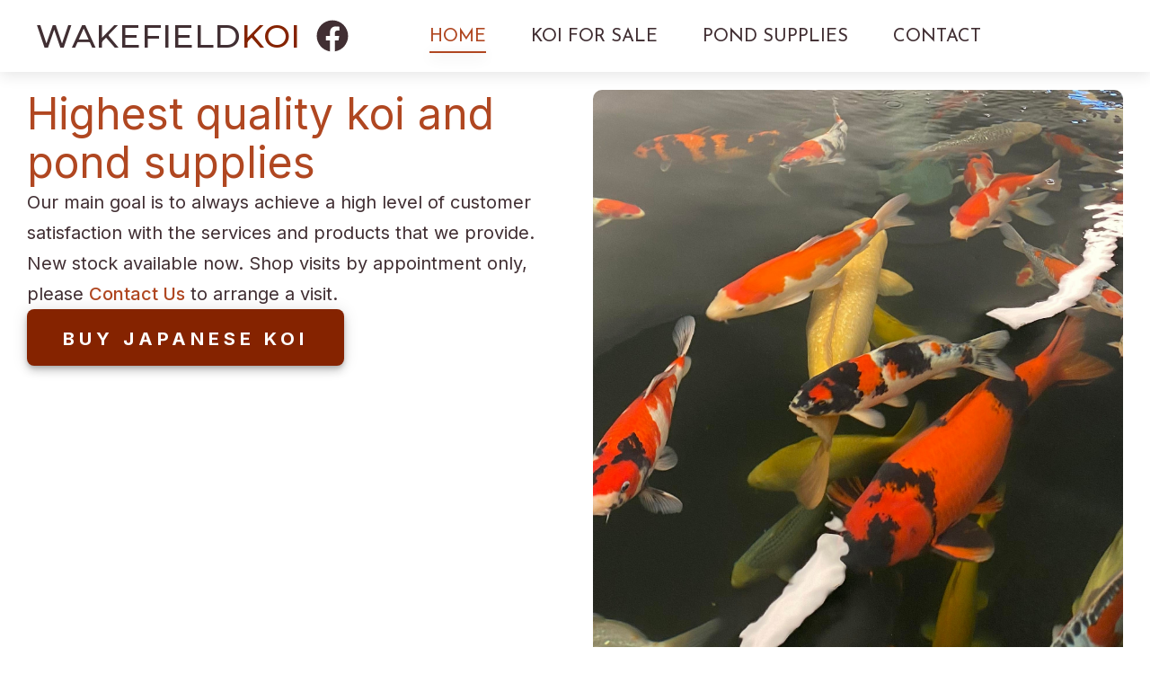

--- FILE ---
content_type: text/css; charset=UTF-8
request_url: https://wakefieldkoi.co.uk/assets/index-f0e65d95.css
body_size: 5237
content:
.image-gallery-icon{color:#fff;transition:all .3s ease-out;appearance:none;background-color:transparent;border:0;cursor:pointer;outline:none;position:absolute;z-index:4;filter:drop-shadow(0 2px 2px #1a1a1a)}@media (hover: hover)and (pointer: fine){.image-gallery-icon:hover{color:#337ab7}.image-gallery-icon:hover .image-gallery-svg{transform:scale(1.1)}}.image-gallery-icon:focus{outline:2px solid #337ab7}.image-gallery-using-mouse .image-gallery-icon:focus{outline:none}.image-gallery-fullscreen-button,.image-gallery-play-button{bottom:0;padding:20px}.image-gallery-fullscreen-button .image-gallery-svg,.image-gallery-play-button .image-gallery-svg{height:28px;width:28px}@media (max-width: 768px){.image-gallery-fullscreen-button,.image-gallery-play-button{padding:15px}.image-gallery-fullscreen-button .image-gallery-svg,.image-gallery-play-button .image-gallery-svg{height:24px;width:24px}}@media (max-width: 480px){.image-gallery-fullscreen-button,.image-gallery-play-button{padding:10px}.image-gallery-fullscreen-button .image-gallery-svg,.image-gallery-play-button .image-gallery-svg{height:16px;width:16px}}.image-gallery-fullscreen-button{right:0}.image-gallery-play-button{left:0}.image-gallery-left-nav,.image-gallery-right-nav{padding:50px 10px;top:50%;transform:translateY(-50%)}.image-gallery-left-nav .image-gallery-svg,.image-gallery-right-nav .image-gallery-svg{height:120px;width:60px}@media (max-width: 768px){.image-gallery-left-nav .image-gallery-svg,.image-gallery-right-nav .image-gallery-svg{height:72px;width:36px}}@media (max-width: 480px){.image-gallery-left-nav .image-gallery-svg,.image-gallery-right-nav .image-gallery-svg{height:48px;width:24px}}.image-gallery-left-nav[disabled],.image-gallery-right-nav[disabled]{cursor:disabled;opacity:.6;pointer-events:none}.image-gallery-left-nav{left:0}.image-gallery-right-nav{right:0}.image-gallery{-webkit-user-select:none;-moz-user-select:none;-ms-user-select:none;-o-user-select:none;user-select:none;-webkit-tap-highlight-color:rgba(0,0,0,0);position:relative}.image-gallery.fullscreen-modal{background:#000;bottom:0;height:100%;left:0;position:fixed;right:0;top:0;width:100%;z-index:5}.image-gallery.fullscreen-modal .image-gallery-content{top:50%;transform:translateY(-50%)}.image-gallery-content{position:relative;line-height:0;top:0}.image-gallery-content.fullscreen{background:#000}.image-gallery-content .image-gallery-slide .image-gallery-image{max-height:calc(100vh - 80px)}.image-gallery-content.left .image-gallery-slide .image-gallery-image,.image-gallery-content.right .image-gallery-slide .image-gallery-image{max-height:100vh}.image-gallery-slide-wrapper{position:relative}.image-gallery-slide-wrapper.left,.image-gallery-slide-wrapper.right{display:inline-block;width:calc(100% - 110px)}@media (max-width: 768px){.image-gallery-slide-wrapper.left,.image-gallery-slide-wrapper.right{width:calc(100% - 87px)}}.image-gallery-slide-wrapper.image-gallery-rtl{direction:rtl}.image-gallery-slides{line-height:0;overflow:hidden;position:relative;white-space:nowrap;text-align:center}.image-gallery-slide{left:0;position:absolute;top:0;width:100%}.image-gallery-slide.center{position:relative}.image-gallery-slide .image-gallery-image{width:100%;object-fit:contain}.image-gallery-slide .image-gallery-description{background:rgba(0,0,0,.4);bottom:70px;color:#fff;left:0;line-height:1;padding:10px 20px;position:absolute;white-space:normal}@media (max-width: 768px){.image-gallery-slide .image-gallery-description{bottom:45px;font-size:.8em;padding:8px 15px}}.image-gallery-bullets{bottom:20px;left:0;margin:0 auto;position:absolute;right:0;width:80%;z-index:4}.image-gallery-bullets .image-gallery-bullets-container{margin:0;padding:0;text-align:center}.image-gallery-bullets .image-gallery-bullet{appearance:none;background-color:transparent;border:1px solid #fff;border-radius:50%;box-shadow:0 2px 2px #1a1a1a;cursor:pointer;display:inline-block;margin:0 5px;outline:none;padding:5px;transition:all .2s ease-out}@media (max-width: 768px){.image-gallery-bullets .image-gallery-bullet{margin:0 3px;padding:3px}}@media (max-width: 480px){.image-gallery-bullets .image-gallery-bullet{padding:2.7px}}.image-gallery-bullets .image-gallery-bullet:focus{transform:scale(1.2);background:#337ab7;border:1px solid #337ab7}.image-gallery-bullets .image-gallery-bullet.active{transform:scale(1.2);border:1px solid #fff;background:#fff}@media (hover: hover)and (pointer: fine){.image-gallery-bullets .image-gallery-bullet:hover{background:#337ab7;border:1px solid #337ab7}.image-gallery-bullets .image-gallery-bullet.active:hover{background:#337ab7}}.image-gallery-thumbnails-wrapper{position:relative}.image-gallery-thumbnails-wrapper.thumbnails-swipe-horizontal{touch-action:pan-y}.image-gallery-thumbnails-wrapper.thumbnails-swipe-vertical{touch-action:pan-x}.image-gallery-thumbnails-wrapper.thumbnails-wrapper-rtl{direction:rtl}.image-gallery-thumbnails-wrapper.left,.image-gallery-thumbnails-wrapper.right{display:inline-block;vertical-align:top;width:100px}@media (max-width: 768px){.image-gallery-thumbnails-wrapper.left,.image-gallery-thumbnails-wrapper.right{width:81px}}.image-gallery-thumbnails-wrapper.left .image-gallery-thumbnails,.image-gallery-thumbnails-wrapper.right .image-gallery-thumbnails{height:100%;width:100%;left:0;padding:0;position:absolute;top:0}.image-gallery-thumbnails-wrapper.left .image-gallery-thumbnails .image-gallery-thumbnail,.image-gallery-thumbnails-wrapper.right .image-gallery-thumbnails .image-gallery-thumbnail{display:block;margin-right:0;padding:0}.image-gallery-thumbnails-wrapper.left .image-gallery-thumbnails .image-gallery-thumbnail+.image-gallery-thumbnail,.image-gallery-thumbnails-wrapper.right .image-gallery-thumbnails .image-gallery-thumbnail+.image-gallery-thumbnail{margin-left:0;margin-top:2px}.image-gallery-thumbnails-wrapper.left,.image-gallery-thumbnails-wrapper.right{margin:0 5px}@media (max-width: 768px){.image-gallery-thumbnails-wrapper.left,.image-gallery-thumbnails-wrapper.right{margin:0 3px}}.image-gallery-thumbnails{overflow:hidden;padding:5px 0}@media (max-width: 768px){.image-gallery-thumbnails{padding:3px 0}}.image-gallery-thumbnails .image-gallery-thumbnails-container{cursor:pointer;text-align:center;white-space:nowrap}.image-gallery-thumbnail{display:inline-block;border:4px solid transparent;transition:border .3s ease-out;width:100px;background:transparent;padding:0}@media (max-width: 768px){.image-gallery-thumbnail{border:3px solid transparent;width:81px}}.image-gallery-thumbnail+.image-gallery-thumbnail{margin-left:2px}.image-gallery-thumbnail .image-gallery-thumbnail-inner{display:block;position:relative}.image-gallery-thumbnail .image-gallery-thumbnail-image{vertical-align:middle;width:100%;line-height:0}.image-gallery-thumbnail.active,.image-gallery-thumbnail:focus{outline:none;border:4px solid #337ab7}@media (max-width: 768px){.image-gallery-thumbnail.active,.image-gallery-thumbnail:focus{border:3px solid #337ab7}}@media (hover: hover)and (pointer: fine){.image-gallery-thumbnail:hover{outline:none;border:4px solid #337ab7}}@media (hover: hover)and (pointer: fine)and (max-width: 768px){.image-gallery-thumbnail:hover{border:3px solid #337ab7}}.image-gallery-thumbnail-label{box-sizing:border-box;color:#fff;font-size:1em;left:0;line-height:1em;padding:5%;position:absolute;top:50%;text-shadow:0 2px 2px #1a1a1a;transform:translateY(-50%);white-space:normal;width:100%}@media (max-width: 768px){.image-gallery-thumbnail-label{font-size:.8em;line-height:.8em}}.image-gallery-index{background:rgba(0,0,0,.4);color:#fff;line-height:1;padding:10px 20px;position:absolute;right:0;top:0;z-index:4}@media (max-width: 768px){.image-gallery-index{font-size:.8em;padding:5px 10px}}:root{--clr-font-primary: hsl(347, 16%, 22%);--clr-font-secondary: hsl(16, 68%, 41%);--clr-font-disabled: hsla(0, 0%, 0%, .26);--clr-font-grey: hsl(207, 5%, 52%);--clr-attribute: hsl(0, 0%, 88%);--clr-nav-background: hsl(0, 0%, 100%, .95);--clr-nav-hover-background: hsla(0, 0%, 0%, .05);--clr-button: hsl(16, 100%, 26%);--clr-button-hover: hsl(16, 100%, 22%);--clr-button-outlined-hover: hsl(16, 100%, 22%, 25%);--clr-button-disabled: hsla(0, 0%, 0%, .12);--clr-secondary-background: hsl(16, 68%, 41%, 10%);--ff-primary: "Inter", sans-serif;--ff-nav: "Josefin Sans", sans-serif;--ff-logo: "Montserrat", sans-serif;--ff-input: "Roboto", sans-serif;--ff-body: var(--ff-primary);--shadow: rgb(0 0 0 / 20%) 0px 3px 5px -1px, rgb(0 0 0 / 14%) 0px 6px 10px 0px, rgb(0 0 0 / 12%) 0px 1px 18px 0px;--fw-regular: 400;--fw-bold: 500;--fw-bolder: 700;--fs-300: .95rem;--fs-400: 1rem;--fs-500: 1.25rem;--fs-600: 1.5rem;--fs-650: 1.75rem;--fs-700: 2rem;--fs-800: 2.25rem;--fs-900: 2.5rem;--fs-1000: 3rem;--fs-1100: 3.5rem;--fs-1200: 4rem;--fs-1300: 4.5rem;--fs-1400: 5rem;--fs-logo: var(--fs-650);--fs-header: var(--fs-400);--fs-header-icon: var(--fs-700);--fs-body: var(--fs-500);--fs-pop: var(--fs-700);--fs-pop-pop: var(--fs-1000);--fs-product-summary-attributes: var(--fs-400);--clr-secondary: var(--clr-font-secondary);--section-padding: .5em;--modal-padding: .5em;--control-height: 3em;--gutter-width: .5em;--nav-height: 4em}@media (min-width: 28em){:root{--fs-logo: var(--fs-650);--gutter-width: .5em;--section-padding: .5em}}@media (min-width: 50em){:root{--fs-header: var(--fs-400);--gutter-width: 1em;--section-padding: 1.5em}}@media (min-width: 78em){:root{--fs-logo: var(--fs-800);--fs-header-icon: var(--fs-800);--fs-header: var(--fs-500);--gutter-width: 1.5em}}@media (min-width: 105em){:root{--section-padding: 2.5em}}*,*:before,*:after{box-sizing:border-box}body,h1,h2,h3,h4,p,figure,blockquote,dl,dd{margin:0}ul,ol{list-style:none;margin:0}html:focus-within{scroll-behavior:smooth}body{min-height:100vh;text-rendering:optimizeSpeed;line-height:1.5}a:not([class]){text-decoration-skip-ink:auto}img,picture{max-width:100%;display:block}input,button,textarea,select{font:inherit}@media (prefers-reduced-motion: reduce){html:focus-within{scroll-behavior:auto}*,*:before,*:after{animation-duration:.01ms!important;animation-iteration-count:1!important;transition-duration:.01ms!important;scroll-behavior:auto!important}}h1,h2{margin:0;padding:0;font-size:100%;font-weight:400}p{line-height:170%}.upper-case{text-transform:uppercase}.fs-p{font-size:var(--fs-p)}.fs-header{font-size:var(--fs-header)}.fs-pop{font-size:var(--fs-pop)}.fs-pop-pop{font-size:var(--fs-pop-pop)}.fs-small-heading{font-size:var(--fs-small-heading)}.fs-intermediate-heading{font-size:var(--fs-intermediate-heading)}.fc-secondary{color:var(--clr-secondary)}.fc-grey{color:var(--clr-font-grey)}.fc-positive{color:#188138}.fc-negative{color:#d93025}.fw-bold{font-weight:var(--fw-bold)}.fw-bolder{font-weight:var(--fw-bolder)}.nowrap{white-space:nowrap}body{font-size:var(--fs-body);font-family:var(--ff-body);font-weight:var(--fw-regular);line-height:1.6;color:var(--clr-font-primary)}img{border-radius:.5em}.container{width:100%;margin-left:auto;margin-right:auto;padding-left:var(--gutter-width);padding-right:var(--gutter-width)}.page-container{padding-top:calc(var(--nav-height) + 1em)}.button{display:inline-block;background-color:var(--clr-button);font-size:var(--fs-button);font-weight:700;letter-spacing:5px;color:#fff;text-transform:uppercase;text-decoration:none;padding:.85em 2em .69em;border-radius:.5rem;box-shadow:var(--shadow)}.button.button-admin{padding:.1em 1em;letter-spacing:1px;font-weight:500;border-radius:.25em}.button.outlined{color:var(--clr-button);background-color:#fff0;border:1px solid var(--clr-button)}.button.text{color:var(--clr-button);background-color:#fff0;box-shadow:none}.button:hover{background-color:var(--clr-button-hover)}.button.outlined:hover,.button.text:hover{background-color:var(--clr-button-outlined-hover)}.button.disabled{background-color:var(--clr-button-disabled);color:var(--clr-font-disabled);cursor:auto;box-shadow:none}.button.text.disabled{background-color:#fff;box-shadow:none}.button.text.disabled:hover{background-color:#fff}.button svg{display:inline-block;vertical-align:-.15em;margin-right:.2em}.button-icon{display:inline-block;font-size:var(--fs-button);line-height:var(--fs-button);color:var(--clr-button);padding:.5em;border-radius:50%}.button-icon:hover{background-color:var(--clr-button-outlined-hover)}.submit{display:inline-block;background-color:var(--clr-button);font-size:var(--fs-button);font-weight:700;letter-spacing:5px;color:#fff;text-transform:uppercase;border:none;padding:.85em 2em .69em;border-radius:.5rem;box-shadow:var(--shadow)}.submit:hover{background-color:var(--clr-button-hover);cursor:pointer}.submit.disabled{background-color:var(--clr-button-disabled);color:var(--clr-font-disabled);cursor:auto;box-shadow:none}header{text-align:center;position:fixed;z-index:1051;width:100%;height:var(--nav-height);background-color:var(--clr-nav-background);box-shadow:0 .25rem 1rem #0000001a}header .container{height:var(--nav-height)}.logo{font-family:var(--ff-logo);font-weight:500;display:grid;margin:auto;width:14em;height:100%}.logo a{color:var(--clr-font-primary)!important;text-decoration:none!important;font-size:var(--fs-logo);display:flex;align-items:center}.logo span{color:var(--clr-button);font-weight:500}.social-media-logo{display:none;height:100%}.social-media-logo a{display:grid;color:var(--clr-font-primary)}.social-media-logo a svg{margin:auto;font-size:var(--fs-header-icon)}.nav-toggle{position:absolute;top:0;left:0;height:100%;display:flex;align-items:center;padding-inline:var(--gutter-width)}.nav-toggle:hover{cursor:pointer}.nav-open,.nav-close{cursor:pointer;font-size:var(--fs-header-icon)!important}.main-nav{font-family:var(--ff-nav);font-weight:var(--fw-bold);display:none;position:absolute;text-align:left;top:100%;left:0;width:100%;height:100vh;background-color:var(--clr-nav-background)}.main-nav.open{display:block}.main-nav ul{margin:.1em 0 0;padding:0;list-style:none}nav li{margin-top:2em;margin-left:calc(var(--gutter-width) * 2)}nav a{text-decoration:none;color:var(--clr-font-primary);position:relative;display:inline-block}nav a:hover,nav a.selected{color:var(--clr-font-secondary)}nav a:after,nav a.selected:after{content:"";display:none;height:2px;background:var(--clr-font-secondary);position:absolute;left:0;right:0;box-shadow:0 .25rem 1rem #0003}nav a:hover:after,nav a.selected:after{display:block}.admin{display:none;font-size:1.8em;height:100%}.admin-icon{font-size:var(--fs-header-icon)!important;cursor:pointer}.admin-icon.selected{color:var(--clr-font-secondary)}.admin-icon-menu{font-size:1.34em!important;vertical-align:-.15em!important}.shopping-cart{position:absolute;top:0;right:0;height:100%;display:flex;align-items:center;padding-inline:var(--gutter-width)}.shopping-cart-icon{font-size:var(--fs-header-icon)!important;cursor:pointer}@media screen and (min-width: 63em){.nav-toggle{display:none}header .container{display:grid;grid-template-columns:15em 4em minmax(450px,1fr) 3.5em 3.5em}.logo{grid-column:1 / 2}.social-media-logo{display:grid;grid-column:2 / 3}.social-media-logo a{margin-block:auto}.main-nav{all:unset;font-family:var(--ff-nav);font-weight:var(--fw-bold);grid-column:3 / 4;display:flex;justify-content:center;align-items:center}.main-nav.open{display:flex}.main-nav ul{display:flex;justify-content:flex-end}nav li{all:unset;margin-left:2.5em}.social-media-menu,.admin-menu{display:none}.admin{display:grid;grid-column:4 / 5;display:flex;align-items:center;justify-content:flex-end}.shopping-cart{all:unset;grid-column:5 / 6;display:flex;align-items:center;justify-content:flex-end}}.block{margin-bottom:2em}.intro{margin-top:1em}.intro-main{margin-block:2em;line-height:170%}.intro-main a{text-decoration:none;color:var(--clr-font-secondary)}.intro-title{line-height:1.125em}.intro .button,.product .button{display:block;text-align:center}.services{align-items:center}.heading{margin-block:.5em}.services-heading{text-align:center}.services-cards{font-size:var(--fs-service-card)}.service-card{aspect-ratio:2 / 2.6;border-radius:1em;background-size:cover;color:#fff;text-align:center;display:grid;grid-template-columns:1fr;grid-template-rows:1fr 1fr;box-shadow:var(--shadow);cursor:pointer;transition:all .15s;margin-bottom:1em}.service-card:hover{transform:scale(1.03)}.service-card .service-summary{grid-column:1 / 2;grid-row:2 / 3;display:grid;padding:.5em;z-index:2}.service-card .service-summary:first-child{margin-top:auto}.service-card .service-summary>*{margin-bottom:.5rem}.service-card .font-background{grid-column:1 / 2;grid-row:2 / 3;background-image:linear-gradient(hsl(0,0%,100%,0%),hsl(0,0%,0%));z-index:1;border-radius:1em}.service-koi{background-image:url(https://res.cloudinary.com/dzdbwyb4e/image/upload/v1675641341/japanese-koi_dpc6fr.jpg)}.service-equipment{background-image:url(https://res.cloudinary.com/dzdbwyb4e/image/upload/v1675641344/equipment_ztzsjd.jpg)}.service-food{background-image:url(https://res.cloudinary.com/dzdbwyb4e/image/upload/v1675641342/food_eqwe95.jpg)}.service-pond-maintenance{background-image:url(https://res.cloudinary.com/dzdbwyb4e/image/upload/v1703254328/maintenance_b6rerc.jpg)}.block-3{margin-top:2em}.contact-us{margin-top:1em}.form-input{margin-bottom:.5em}.submit-email{display:grid}.submit-email input{margin-left:auto}.about{max-width:42em;margin-left:auto;margin-right:auto}.about p{margin-bottom:1em}@media screen and (min-width: 58em){.block{margin-bottom:3.5em}.intro{display:flex;margin:0}.intro-block{margin-block:auto}.home .block-1{display:grid;grid-template-columns:1fr 1fr;gap:2em}.primary-landing-image{width:100%;height:100%;object-fit:cover;height:35em}.intro{grid-column:1 / 2;grid-row:1 / 2}.block-1 .image{grid-column:2 / 3}.intro .button{display:inline-block}}@media screen and (min-width: 40em){.services-cards{display:grid;grid-template-rows:1fr 1fr;grid-template-columns:1fr 1fr;gap:1em;justify-content:center}.service-card{margin:0}}@media screen and (min-width: 65em){.services-cards{grid-template-rows:1fr;grid-template-columns:1fr 1fr 1fr 1fr}}@media screen and (min-width: 58em){.contact-us{margin:0}.home .block-3{display:grid;grid-template-columns:1fr 1fr;gap:1em;height:25em}.secondary-landing-image{width:100%;height:100%;object-fit:cover;height:28em}.block-3 .image{grid-column:1 / 2;grid-row:1 / 2;max-width:100%}.block-3 .contact-us{grid-column:2 / 3;grid-row:1 / 2}}.block-4{display:flex}@media screen and (min-width: 50em){.supplies{display:grid;grid-template-columns:1fr 1fr;gap:1em}.coming-soon{grid-column:1 / 2;grid-row:1 / 2}.supplies .contact-us{grid-column:2 / 3;grid-row:1 / 2}}@media screen and (min-width: 50em){.maintenance{display:grid;grid-template-columns:1fr 1fr;gap:1em}.coming-soon{grid-column:1 / 2;grid-row:1 / 2}.maintenance .contact-us{grid-column:2 / 3;grid-row:1 / 2}}.product-summary-card{border-radius:.5em}.product-summary-card:hover{cursor:pointer}.product-summary-image-container{display:grid;border-radius:.5em;box-shadow:#0000001a 0 10px 15px -3px,#0000000d 0 4px 6px -2px;transition:all .15s}.product-summary-image-container:hover{transform:scale(1.03)}.product-summary-image{border-radius:.5em;grid-column:1 / 2;grid-row:1 / 2}.product-summary-text-container{padding:.2em}.product-summary-text-header{margin-top:.15em}.product-summary-text-container h1{font-size:var(--fs-product-summary-header);grid-column:1 / 2;text-transform:uppercase}.product-summary-text-container .product-attributes{font-size:var(--fs-product-summary-attributes)}.product-details .product-attributes{font-size:var(--fs-product-attributes)}.product-summary-text-container .product-summary-price{font-size:var(--fs-product-summary-header);text-transform:uppercase;letter-spacing:-1px;margin-bottom:.2em}.product-summary-card .button{font-size:var(--fs-product-summmary-button);margin-top:.5em}.product-grid{display:grid;grid-template-columns:repeat(auto-fit,minmax(min(400px,100%),1fr));gap:1em;margin-top:.5em;margin-bottom:.5em}.product-grid img{object-fit:cover;aspect-ratio:3 / 2;width:100%;max-height:100%}.product-grid.supplies img{object-fit:contain}.loader-container,.error-container{height:10em;display:grid;text-align:center}.loader-container>*,.error-container>*{margin:auto}.product-container{padding-bottom:var(--control-height)}.product-image img,.product-image video{object-fit:contain;aspect-ratio:3 / 2;width:100%;max-height:100%}.product-details>*{margin-bottom:1rem}.product-attributes{display:flex;flex-direction:row;flex-wrap:wrap;justify-content:flex-start;gap:.5em}.product-attribute{background-color:var(--clr-button-disabled);text-transform:uppercase;padding:.2em .7em;border-radius:.5em}.product-details .food-option-select-div{width:10em}.image-gallery-thumbnail-image{border-radius:0}.image-gallery-thumbnail:hover,.image-gallery-thumbnail.active{border-width:2px;border-radius:8px}.image-gallery-thumbnails .image-gallery-thumbnails-container{text-align:left}@media screen and (min-width: 50em){.product-container{display:grid;grid-template-columns:1fr 1fr;gap:2em;margin:2em}.product-image{grid-column:1 / 2;grid-row:1 / 2}.product-details{grid-column:2 / 3;grid-row:1 / 2}.product .button{display:inline-block}}.login{display:grid}.login-container{margin:auto;width:100%;max-width:25em;padding-bottom:1em}.login-container>*{margin-bottom:.5em}.login-container .MuiAlert-message a{cursor:pointer;text-decoration:none;color:inherit;font-weight:700}.submit-login,.submit-complete-login,.submit-register{display:grid}.submit-login .button,.submit-complete-login .button,.submit-register .button{margin-left:auto}.manage-products .product-grid{padding-bottom:var(--control-height)}.image-grid{display:grid;grid-template-columns:repeat(auto-fit,minmax(min(200px,100%),1fr));gap:.2em;max-height:30em;overflow-y:auto}.image-grid img,.image-grid video{border-radius:.5em}.image-grid p{height:5em;text-align:center;line-height:5em;color:var(--clr-font-secondary)}.grid-image{display:grid;grid-template-columns:1fr}.grid-image>*{grid-column:1 / 1;grid-row:1 / 1}.grid-image img,.grid-image video{object-fit:cover;aspect-ratio:3 / 2;width:100%;max-height:100%}.checkbox-container{background-color:#fff;z-index:0;width:1em;height:1em;margin:.3em}.grid-image .MuiCheckbox-root{width:1em;height:1em;margin:.45em}.image-grid-controls{display:flex;margin-bottom:.5em}.image-grid-controls .button:first-child{margin-left:auto}.manage-product-details .MuiFormControl-root{margin:0}.manage-product-details .form-input{margin-bottom:.6em}.input-small{width:10.5em}.page-controls{position:fixed;bottom:0;left:0;z-index:1051;width:100%;height:var(--control-height);background-color:var(--clr-nav-background);box-shadow:0 .25rem 1rem #0000001a;display:flex;padding-block:0;padding-inline:var(--gutter-width)}.page-controls .button:first-child{margin-left:auto}.page-controls .button{align-self:center;margin-left:.5em}.product-enquiry .contact-us{padding:0}.product-enquiry .submit-email{display:flex}.product-enquiry .submit-email .button{margin-left:auto}.product-enquiry .submit-email>*{align-self:center;margin-left:.5em}.product-id{margin-block:.5em;font-size:var(--fs-product-attributes)}.shipping{display:flex;gap:2em}.shipping-header{font-size:var(--fs-product-info-header);color:var(--clr-font-grey)}.product-options{display:grid;grid-template-columns:2.7em 13em 4em}.product-options>*{display:grid}.product-options .toggle-product-option{margin-top:13px}.product-options .product-option-name{margin-top:20px}.product-options .product-option-price{margin-top:0}.product-option-name{font-family:var(--ff-input);font-size:1rem}.product-option-name.disabled{color:#00000061}.generic-product-option{display:grid;gap:1rem;grid-template-columns:2.7em 10em 4em 4em 2.7em;border-radius:.5em;padding:.25em}.toggle-generic-product-option{grid-column:1 / 2;display:grid;margin:auto}.generic-product-option-name{grid-column:2 / 3}.generic-product-option-price{grid-column:3 / 4}.generic-product-option-shipping-weight{grid-column:4 / 5}.delete-generic-product-option{grid-column:5 / 6;display:grid;margin:auto}.add-generic-product-option{display:block!important;margin-top:.25em}.product-options-collection{display:grid;grid-template-columns:auto 6em;gap:1em;margin-bottom:.5em}.product-options-select{grid-column:1 / 2}.product-options-icon{grid-column:2 / 3;margin-block:auto;cursor:pointer}.product-options-page{padding-inline:var(--section-padding);max-width:40em}.product-options-page .product-options-collection{margin-bottom:2em}.product-options-collection-config .collection-name{margin-bottom:.75em}.product-options-collection-config .collection-option{margin-bottom:.3em;font-family:var(--ff-input)}.product-options-collection-config .option-name-input{max-width:20em}.product-options-collection-config .shipping-weight-input{max-width:6em}.add-option{display:grid}.add-option>*{margin-left:auto}.collection-controls{margin-top:1em;display:flex}.collection-controls .button:first-child{margin-left:auto}.collection-controls .button:nth-child(2){margin-left:.5em}.filter-chips{overflow:hidden;white-space:nowrap;overflow-x:scroll;margin-top:.5em}.filter-chips::-webkit-scrollbar{display:none}.filter-chips div{margin-right:.5em}.filters{display:none;position:fixed;text-align:left;left:0;top:0;width:100%;height:100%;background:rgba(0,0,0,.4);backdrop-filter:blur(12px);z-index:2000}.filters-close{display:flex;margin-top:.5em}.filters-close:hover{cursor:pointer}.filters-close span:first-child{margin-right:auto}.filters-close span:nth-child(2){margin-left:auto}.filters-close span{display:flex;margin-top:auto;margin-bottom:auto}.filters.open{display:flex}.filters-inner{max-width:25em;margin-left:auto;background-color:var(--clr-nav-background);padding:.5em;font-size:var(--fs-product-info-header)}.filter-accordions{margin-top:.5em}.filter-boxes{display:flex;flex-direction:row;flex-wrap:wrap;justify-content:flex-start;gap:.5em}.filter-box{text-transform:uppercase;padding:.3em 1.2em;border-radius:.5em;border:1px solid var(--clr-button-disabled);font-size:var(--fs-button)}.filter-box:hover{cursor:pointer}.filter-box.selected{background-color:var(--clr-font-secondary);border:1px solid transparent;color:#fff}.filter-sort-bar{display:flex;gap:1em}.sort-by{width:10em}.filter-icon{font-size:2em!important;margin-block:auto;cursor:pointer}.filter-icon:hover{color:var(--clr-font-secondary)}.contact-header{margin-bottom:.8em}.contact-info{margin-bottom:2.5em}.contact-info p{margin-block:1em}.contact-info a{text-decoration:none;color:var(--clr-button)}@media screen and (min-width: 50em){.contact{display:grid;grid-template-columns:1fr 1fr;gap:.5em;margin:2em}.coming-soon{grid-column:1 / 2;grid-row:1 / 2}.contact .contact-us{grid-column:2 / 3;grid-row:1 / 2}.contact-info{margin-top:.9em;line-height:170%}}
